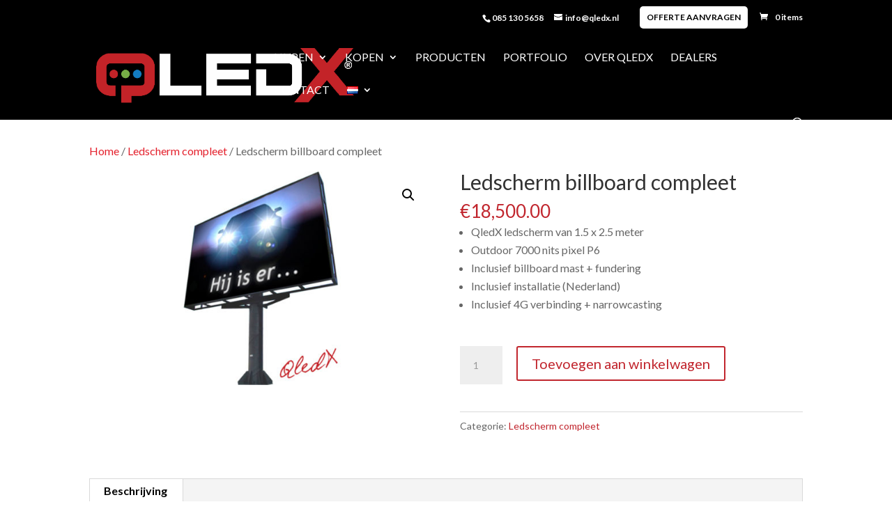

--- FILE ---
content_type: text/css
request_url: https://qledx.nl/wp-content/themes/qledx/style.css?ver=4.27.5
body_size: 2309
content:
/*
 Theme Name:     Qledx
 Theme URI:      https://www.elegantthemes.com/gallery/divi/
 Description:    Qledx Theme
 Author:         Elegant Themes
 Author URI:     https://www.elegantthemes.com
 Template:       Divi
 Version:        1.0.0
*/
 
 
/* =Theme customization starts here
------------------------------------------------------- */

/* Buttons */

a.bigred,
a.smallred,
a.bigwhite,
a.smallwhite {
    border: 0;
    text-shadow: none;
    box-shadow: none;
    border-radius: 5px;
    border: 8px solid transparent;
    padding: 0.3em 1.3em;
    font-size: 16px;
    font-weight: 600!important;
}

a.bigred,
a.smallred {
    background: #c1262e;
    color: #fff!important;
    border-color: #c1262e;
    transition: 0.25s;
}

.bigred:after,
.bigwhite:after {
    position: absolute;
    margin-left: -1em;
    opacity: 0;
    text-shadow: none;
    font-weight: 400;
    font-style: normal;
    font-variant: none;
    line-height: 1em;
    text-transform: none;
    content: "\35";
    -webkit-transition: all .2s;
    -moz-transition: all .2s;
    transition: all .2s;
    font-family: ETmodules!important;
    font-weight: 400;
    font-style: normal;
    font-variant: normal;
}

a.smallred:hover,
a.smallwhite:hover {
    opacity: 0.75;
}

a.bigred:hover,
a.smallred:hover {
    color: #fff!important;
}

a.bigred:hover:after,
a.bigwhite:hover:after {
    margin-left: 0;
    left: auto;
    opacity: 1;
    font-size: 1.6em!important;
}

a.bigwhite,
a.smallwhite {
    background: #fff;
    color: #000;
    border-color: #fff;
    transition: 0.25s;
}

a.smallwhite {
    background: transparent;
    color: #fff;
    border-width: 1px;
    padding: 0.1em 0.7em;
    font-size: 14px;
}

.et_pb_contact_submit.et_pb_button {
    background-color: #1c74cf;
    border-color: #1c74cf;
    color: #fff;
}

/* Header */

.mobile_menu_bar:before {
    color: #fff!important;
}

body.home #main-header:not(.et-fixed-header),
body.home #top-header:not(.et-fixed-header) {
    background-color: transparent;
}

body.home #page-container {
    padding-top: 0!important;
    margin-top: 0!important;
}

#et-secondary-nav li ul,
#top-header,
#main-header {
    background-color: #000000;
    box-shadow: none;
}

#main-header #logo {
    max-height: 70%;
}

#et-top-navigation {
    text-transform: uppercase;
    font-weight: 400;
}

#main-header .nav li ul {
    white-space: nowrap;
    border: 0;
    border-radius: 10px;
    padding: 10px 0;
    left: -40px;
}

#main-header .nav li ul:before {
    content: '';
    width: 0;
    height: 0;
    border-style: solid;
    border-width: 0 12px 20px 12px;
    border-color: transparent transparent rgba(255,255,255,0.95) transparent;
    position: absolute;
    top: -20px;
    left: 35px;
}

#top-menu li li {
    padding: 0;
    display: block;
    text-transform: initial;
}

.nav li ul,
#top-menu li li a {
    width: auto;
}

#top-menu a {
    color: #fff;
}

#main-header .nav li ul a {
    padding-top: 2px;
    padding-bottom: 2px;
    color: #353535;
}

#main-header .nav li ul a:hover {
    color: #ce1c27;
    background: transparent;
}

#top-header .container {
    display: flex;
    justify-content: flex-end;
}

#et-info,
#et-secondary-menu>ul>li a {
    padding: 10px;
}

#et-secondary-menu>ul>li a {
    background: #fff;
    color: #000;
    border-radius: 5px;
    text-transform: uppercase;
}

/* USP */

img.icon-usp {
    margin: 0 10px 0 -62px;
    position: relative;
    top: 15px;
}

/* Video */

.et_pb_section_video:before {
    content: '';
    display: block;
    width: 100%;
    height: 100%;
    position: absolute;
    top: 0;
    left: 0;
    background: rgba(0,0,0,0.6);
    z-index: 1;
    transition: 1s;
}

.et_pb_section_video:hover:before {
    opacity: 0;
    visibility: hidden;
}

.et_pb_section_video .et_pb_text_inner {
    z-index: 2;
    position: relative;
}


/* News */

.sharedaddy.sd-sharing-enabled {
    margin-top: 30px;
}

@media all and (max-width: 479px) {
    #news-block .et_pb_code_0,
    #news-block .et_pb_code_1,
    #news-block .et_pb_code_2,
    #news-block .et_pb_code_3 {
        height: 200px;
    }

    #news-block .et_pb_code_0:before,
    #news-block .et_pb_code_1:before,
    #news-block .et_pb_code_2:before,
    #news-block .et_pb_code_3:before,
    #news-block .et_pb_code_0:after,
    #news-block .et_pb_code_1:after,
    #news-block .et_pb_code_2:after,
    #news-block .et_pb_code_3:after {
        display: none;
    }
}

/* Reviews */

#reviews .et_pb_column {
    display: flex;
    flex-direction: column;
}

/* Woocommerce */

.woocommerce-loop-category__title .count {
    background-color: transparent;
}


/* Footer */

#main-footer {
    background-image: url('images/footer-bg.jpg');
    background-repeat: no-repeat;
    background-size: cover;
    background-position: center top;
    font-size: 18px;
}

#footer-widgets {
    padding: 300px 0 0;
    background-image: url('images/QledX-signature.png');
    background-repeat: no-repeat;
    background-position: right 20px bottom 90px;
}

.footer-widget:first-of-type {
    margin-top: -55px;
}

#main-footer .et_pb_widget.widget_nav_menu {
    margin-bottom: 0;
}

#menu-footermenu-2 {
    display: flex;
    flex-flow: row wrap;
    justify-content: flex-end;
    margin-bottom: 60px;
}

#footer-widgets .footer-widget #menu-footermenu-2 li {
    border-left: 1px solid #fff;
    line-height: 1;
    margin-left: 10px;
    margin-bottom: 15px;
    padding-left: 10px!important;
}

#footer-widgets .footer-widget #menu-footermenu-2 li:first-child {
    border-left: 0;
    margin-left: 0;
}

#footer-widgets .footer-widget #menu-footermenu-2 li:before {
    display: none;
}

#menu-footermenu-2-DU {
    display: flex;
    flex-flow: row wrap;
    justify-content: flex-end;
    margin-bottom: 60px;
}

#footer-widgets .footer-widget #menu-footermenu-2-du li {
    border-left: 1px solid #fff;
    line-height: 1;
    margin-left: 10px;
    margin-bottom: 15px;
    padding-left: 10px!important;
}

#footer-widgets .footer-widget #menu-footermenu-2-du li:first-child {
    border-left: 0;
    margin-left: 0;
}

#footer-widgets .footer-widget #menu-footermenu-2-du li:before {
    display: none;
}

#main-footer .jetpack_widget_social_icons {
    float: right;
}

#main-footer .jetpack_widget_social_icons ul li {
    padding-left: 10px!important;
}

#main-footer #footer-widgets .footer-widget li {
    padding-left: 20px;
}

#main-footer #footer-widgets .footer-widget li:before {
    background: transparent url(images/right-chevron.png) no-repeat 0 0;
    background-size: auto 14px;
    width: 14px;
    height: 14px;
    border: 0;
    top: 7px;
}

/* Forms */
.nf-form-content {
    max-width: unset !important;
}

@media all and (min-width: 981px) {
    #main-header.et-fixed-header #top-menu li li a {
        color: #353535 !important;
    }
    #top-header #et-info {
        margin-right: 20px;
    }
}

@media all and (max-width: 1400px) {

    #home-visual {
        width: 155%;
        top: -210px;
        bottom: auto;
        right: -100px;
    }
}

@media all and (max-width: 1250px) {

    #et_mobile_nav_menu {
        display: block;
    }
    
    #top-menu {
        display: none;
    }   
}

@media all and (max-width: 1200px) {

    #home-visual {
        width: 155%;
        top: -210px;
        right: -100px;
    }

    .et_pb_row {
        width: 90%;
    }
}

@media all and (max-width: 1023px) {

    #home-visual {
        display: none;
    }

    #logos {
        display: flex;
        flex-flow: row wrap;
        justify-content: center;
    }

    #logos .et_pb_column {
        margin: 0 2%;
        width: 16%;
    }
}

@media all and (max-width: 767px) {

    #footer-widgets {
        padding: 50px 0 0;
    }

    #menu-footermenu-2 {
        justify-content: flex-start;
        margin-bottom: 30px;
    }

	 #menu-footermenu-2-du {
        justify-content: flex-start;
        margin-bottom: 30px;
    }
	
    #main-footer .jetpack_widget_social_icons {
        float: left;
    }
    
    #cta-block .header-content {
        width: 100%;
        padding: 0;
    }

    #cta-block .et_pb_button  {
        display: table;
        margin: 20px auto;
    }

    #logos .et_pb_column {
        margin: 4% 2%;
        width: 29.33%!important;
    }
}

--- FILE ---
content_type: text/plain
request_url: https://www.google-analytics.com/j/collect?v=1&_v=j102&aip=1&a=801252106&t=pageview&_s=1&dl=https%3A%2F%2Fqledx.nl%2Fproduct%2Fledscherm-billboard-compleet%2F&ul=en-us%40posix&dt=Ledscherm%20billboard%20compleet%20-%20%E1%90%85%20Grote%20LED%20SCHERMEN%20indoor%20outdoor&sr=1280x720&vp=1280x720&_u=YADAAEABAAAAACAAI~&jid=1075166909&gjid=244425154&cid=464522236.1768720750&tid=UA-66068840-1&_gid=1066227691.1768720750&_r=1&_slc=1&gtm=45He61e1n81TFJZ7CCza200&gcd=13l3l3l3l1l1&dma=0&tag_exp=103116026~103200004~104527906~104528500~104684208~104684211~105391252~115938465~115938468~116744867~117041588&z=2025496132
body_size: -558
content:
2,cG-K2MFWN7C3G